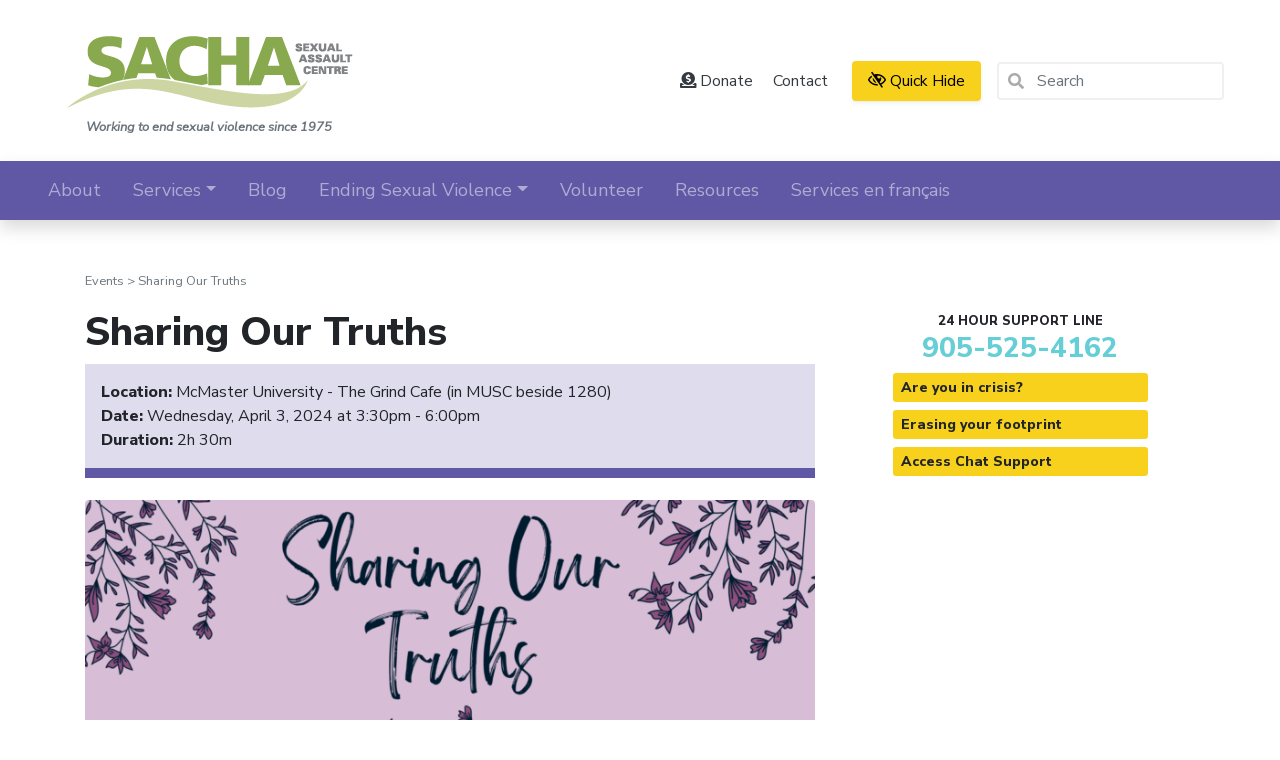

--- FILE ---
content_type: text/html; charset=UTF-8
request_url: https://sacha.ca/events/sharing-our-truths
body_size: 3199
content:
		
<!DOCTYPE html>
<html lang="en">
<head>

  <meta charset="utf-8">
  <meta name="viewport" content="width=device-width, initial-scale=1, shrink-to-fit=no">
  <meta name="description" content="SACHA, McMaster Sexual Violence Prevention and Response Office, and Monday Press have joined together to bring you an Open Mic Poetry Night for survivors and allies!" />
  <meta name="thumbnail" content="https://sacha.ca/graphics/Blog/_metadata/Sharing-Our-Truths-Banner.png" />
  
  <meta property="og:title" content="Sharing Our Truths" />
  <meta property="og:description" content="SACHA, McMaster Sexual Violence Prevention and Response Office, and Monday Press have joined together to bring you an Open Mic Poetry Night for survivors and allies!" />
  <meta property="og:image" content="https://sacha.ca/graphics/Blog/_metadata/Sharing-Our-Truths-Banner.png" />
  <meta property="og:url" content="https://sacha.ca/events/sharing-our-truths" />

  <meta name="twitter:card" content="summary_large_image" />
  <meta name="twitter:title" content="Sharing Our Truths" />
  <meta name="twitter:description" content="SACHA, McMaster Sexual Violence Prevention and Response Office, and Monday Press have joined together to bring you an Open Mic Poetry Night for survivors and allies!" />
  <meta name="twitter:image:src" content="https://sacha.ca/graphics/Blog/_metadata/Sharing-Our-Truths-Banner.png" />
  <meta name="twitter:creator" content="SACHAhamont" />
  <meta name="twitter:site" content="SACHAhamont" />
  <meta name="twitter:domain" content="sacha.ca/" />

  <title> Sharing Our Truths &ndash; SACHA</title>

  <!-- Bootstrap core CSS -->
  <link href="/css/bootstrap.min.css" rel="stylesheet">
  <link href="https://fonts.googleapis.com/css?family=Nunito+Sans:300,400,400i,800,900" rel="stylesheet">
  <link rel="stylesheet" href="https://use.fontawesome.com/releases/v5.6.3/css/all.css" integrity="sha384-UHRtZLI+pbxtHCWp1t77Bi1L4ZtiqrqD80Kn4Z8NTSRyMA2Fd33n5dQ8lWUE00s/" crossorigin="anonymous">
  <link rel="stylesheet" href="/css/hover.css">

  <!-- Custom styles for this template -->
  <link rel="stylesheet" href="/css/sacha.css">

  <script
        src="https://code.jquery.com/jquery-3.4.1.min.js"
        integrity="sha256-CSXorXvZcTkaix6Yvo6HppcZGetbYMGWSFlBw8HfCJo="
        crossorigin="anonymous"></script>

  <script src="https://cdnjs.cloudflare.com/ajax/libs/popper.js/1.14.0/umd/popper.min.js" integrity="sha384-cs/chFZiN24E4KMATLdqdvsezGxaGsi4hLGOzlXwp5UZB1LY//20VyM2taTB4QvJ" crossorigin="anonymous"></script>


<!-- Chat script -->

	<script src="https://safesupport.chat/chatbox.js"></script>
	<script>
		var config = {
		matrixServerUrl: 'https://sachachatapp.safesupport.chat'
		}
		EmbeddableChatbox.mount(config);
	</script>
	
<!-- end Chat script -->

  <script>
  $(document).ready(function(){
  	$('body').on('click', '#mini_calendar_prev_month, #mini_calendar_next_month', function(e)
  	{
	  	e.preventDefault();
	  	$('#mini_calendar').load($(this).attr('href'));
  	});
  });
  </script>

  <script src="/js/bootstrap.min.js"></script>

</head>
	<body >

  <div>
    <header class="bg-white mb-0 px-3">

      <div class="d-flex flex-column flex-lg-row align-items-center p-3 px-lg-4">
        <a href="/" class="btn button my-0 mr-lg-auto display-block"><img src="/graphics/sacha-logo.png" class="img-fluid"><p class="my-0 text-left small text-muted font-weight-bold text-center font-italic">Working to end sexual violence since 1975</p></a>
        <nav class="my-2 my-lg-0 mr-lg-3">
          <a class="p-2 text-dark" href="https://www.canadahelps.org/en/dn/12196"><i class="fas fa-donate"></i> Donate</a>
          <a class="p-2 text-dark" href="/contact">Contact</a>
        </nav>

        <a href="http://news.google.com/nwshp?hl=en&amp;tab=wn" class="btn btn-warning mt-2 mb-4 my-lg-0 shadow-sm hvr-icon-drop" role="button" style="color:black;"><i class="far fa-eye-slash hvr-icon"></i> Quick Hide</a>
        <div class="d-block px-3">
          <div class="form-group has-search mb-0">
	        <form action="https://sacha.ca/search">
            <span class="fa fa-search form-control-feedback"></span>
            <input type="text" class="form-control" placeholder="Search" name="q">
	        </form>
          </div>
        </div>
      </div>
    </header>

    <nav class="navbar navbar-expand-lg navbar-dark bg-purple shadow">
      <button class="navbar-toggler" type="button" data-toggle="collapse" data-target="#navbarsExampleDefault" aria-controls="navbarsExampleDefault" aria-expanded="false" aria-label="Toggle navigation">
        <span class="navbar-toggler-icon"></span>
      </button>

      <div class="collapse navbar-collapse" id="navbarsExampleDefault">
        <ul class="navbar-nav mr-auto">
          <!--<li class="nav-item active">
            <a class="nav-link" href="/">Home <span class="sr-only">(current)</span></a>
          </li>-->
          <li class="nav-item">
            <a class="nav-link" href="/about">About</a>
          </li>
          <li class="nav-item dropdown">
            <a class="nav-link dropdown-toggle" href="#" id="dropdown02" data-toggle="dropdown" aria-haspopup="true" aria-expanded="false">Services</a>
              <div class="dropdown-menu dropdown-margin shadow-sm" aria-labelledby="dropdown02">
	             	             				 <a class="dropdown-item" href="https://sacha.ca/services/counselling">Coun­selling</a>
				 				 <a class="dropdown-item" href="https://sacha.ca/services/stsc">Sex-Traf­fick­ing Sur­vivor Counselling</a>
				 				 <a class="dropdown-item" href="https://sacha.ca/services/24-hour-support-line"><span class="numbers">24</span>-Hour Sup­port&nbsp;Line</a>
				 				 <a class="dropdown-item" href="https://sacha.ca/services/dcop">Diverse Com­mu­ni­ties Out­reach Program</a>
				 				 <a class="dropdown-item" href="https://sacha.ca/services/public-education">Pub­lic Education</a>
				             </div>
          </li>
          <li class="nav-item">
            <a class="nav-link" href="/blog">Blog</a>
          </li>
          <li class="nav-item dropdown position-static">
            <a class="nav-link dropdown-toggle" href="#" id="dropdown01" data-toggle="dropdown" aria-haspopup="true" aria-expanded="false">Ending Sexual Violence</a>
            <div class="dropdown-menu w-100 shadow-sm" aria-labelledby="dropdown01">
              <a class="dropdown-item thirds" href="/ending-sexual-violence/in-our-lives">... in our lives</a>
              <a class="dropdown-item thirds" href="/ending-sexual-violence/in-our-communities">... in our communities</a>
              <a class="dropdown-item thirds" href="/ending-sexual-violence/in-the-world">... in the world</a>
            </div>
          </li>
          <li class="nav-item">
            <a class="nav-link" href="/volunteer">Volunteer</a>
          </li>
          <li class="nav-item">
            <a class="nav-link" href="/resources">Resources</a>
          </li>
          <li class="nav-item">
            <a class="nav-link" href="/french">Services en français</a>
          </li>
        </ul>
      </div>
    </nav>

  </div>

  <div class="page-fade"></div>


  <main role="main">
    
<div class="container mt-5">
	<div class="row mb-3">
		<div class="col">
			<span class="small text-muted">Events &gt; Sharing Our Truths</span>
		</div>
	</div>
	<div class="row">
		<div class="col-md-8">
			<h1>Sharing Our Truths</h1>
			<ul class="event-list">
				<li>
					<strong>Location: </strong>McMaster University - The Grind Cafe (in MUSC beside 1280)
				</li>
												<li>
					<strong>Date: </strong>
					Wednesday, April 3, 2024
										at 3:30pm -
										6:00pm
														</li>
								<li>
					<strong>Duration: </strong>                                 
					2h 30m
				</li>
			</ul>
									<figure class="figure">
	<img src="https://sacha.ca/graphics/Blog/_full/Sharing-Our-Truths-Banner.png" alt="" class="figure-img img-fluid rounded" />
	</figure>				<div class="body-text my-3">
			<p><span class="caps">SACHA</span>, McMas­ter Sex­u­al Vio­lence Pre­ven­tion and Response Office, and Mon­day Press have joined togeth­er to bring you an Open Mic Poet­ry Night for sur­vivors and allies!<br></p>
<p>Learn more and sign up to per­form at <a href="http://www.sacha.ca/blog/SOT" target="_blank" rel="noreferrer noopener">www​.sacha​.ca/​b​l​o​g/<span class="caps">SOT</span></a></p>
		</div>
			</div>
		<div class="col-md-4 col-lg-3 offset-lg-1 mx-auto mb-4">

	<div class="display-block text-center mb-2">
		<span class="small text-uppercase font-weight-bold">24 hour support line</span><br><span class="h3 font-weight-bold blue">905-525-4162</span>
	</div>
	
		<a href="/are-you-in-crisis" class="btn btn-block btn-sm btn-warning font-weight-bold text-left">Are you in crisis?</a>
		<a href="/erasing-your-tracks" class="btn btn-block btn-sm btn-warning font-weight-bold text-left">Erasing your footprint</a>
		<a href="/services/chat-support" class="btn btn-block btn-sm btn-warning font-weight-bold text-left">Access Chat Support</a>
		
		
		
		
				
</div>	</div>
</div>

  </main>

  <footer>
		    <div class="container py-5 mt-5">
		      <div class="row">
		        <div class="col-md-6">
		         <div class="text-light">
		           <p>75 MacNab St. South, 3rd Floor<br />Hamilton, Ontario, L8P 3C1, Canada<br />Phone: 905-525-4573</p>
		         </div>
		         <a href="https://www.facebook.com/sachahamont" target="_blank" class="btn-social btn-facebook"><i class="fab fa-facebook-f"></i></a>
		         <a href="https://twitter.com/SACHAhamont" target="_blank" class="btn-social btn-twitter"><i class="fab fa-twitter"></i></a>
		         <a href="https://www.youtube.com/channel/UCkMkbP_3mDAwh3tUjeqdgmQ" target="_blank" class="btn-social btn-youtube"><i class="fab fa-youtube"></i></a>
             <a href="https://www.instagram.com/SACHAhamont" target="_blank" class="btn-social btn-instagram"><i class="fab fa-instagram"></i></a>
		       </div>
		       <div class="col-md-6">
		        <a href="tel:1-905-525-4162" class="hvr-icon-bob">
		          <div class="float-left text-light pt-2 d-md-block"><i class="fas fa-comment pr-2 hvr-icon" style="font-size:4.5rem;"></i></div>
		          <p class="support-footer">
		            <span class="small">24 hour support line</span>
		            <br>
		            905-525-4162
		          </p>
		        </a>
		      </div>
		    </div>
		    <hr>
		    <p class="text-light">
		      &#0169; SACHA 2026
		    </p>
		  </div> <!-- container -->

		</footer>
	</body>
</html>


--- FILE ---
content_type: text/css
request_url: https://sacha.ca/css/sacha.css
body_size: 2446
content:
/* variables */
:root {
  --purple: #6057a5;
  --yellow: #F8D11C;
  --blue: #66CED6;
  --green: #7FA04E;
  --light-green: #CDD6A2;
  --dark-gray: #5A5664;
  --light-gray: #f0f0f0;
  --shadow-sm: 0 0.125rem 0.25rem rgba(0, 0, 0, 0.075) !important; }

/* BOOTSTRAP OVERRIDES */
.btn-warning {
  background-color: var(--yellow); }

.btn {
  padding: .5rem 1rem;
  border: none; }
  .btn:hover {
    -webkit-box-shadow: none;
    box-shadow: none; }

.btn-primary {
  background-color: var(--purple); }
  .btn-primary:hover {
    background-color: #4e487a;
    -webkit-box-shadow: none;
    box-shadow: none; }

.btn-link {
  color: var(--dark-gray); }

.btn-link:hover {
  text-decoration: none;
  color: black; }

.btn-sm {
  padding: .25rem .5rem;
  font-size: .875rem;
  line-height: 1.5;
  border-radius: .2rem; }
  .btn-sm:hover {
    -webkit-box-shadow: none;
    box-shadow: none; }

a {
  color: var(--secondary); }

a:hover {
  color: var(--purple);
  -webkit-transition: -webkit-box-shadow .25s;
  transition: -webkit-box-shadow .25s;
  -o-transition: box-shadow .25s;
  transition: box-shadow .25s;
  transition: box-shadow .25s, -webkit-box-shadow .25s;
  text-decoration: none; }
  @media (min-width: 768px) {
    a:hover {
      -webkit-box-shadow: 0 8px 0 var(--yellow);
      box-shadow: 0 8px 0 var(--yellow); } }

.jumbotron {
  border-radius: 0; }
  @media (min-width: 576px) {
    .jumbotron {
      padding: 3rem 2rem;
      background-color: #f0f0f0; } }

#blog .card {
  border: none; }

#blog .card-footer {
  border-top: none; }

#blog-home .card {
  border: none;
  -webkit-transition: 0.35s cubic-bezier(0.19, 1, 0.4, 1);
  -o-transition: 0.35s cubic-bezier(0.19, 1, 0.4, 1);
  transition: 0.35s cubic-bezier(0.19, 1, 0.4, 1); }
  #blog-home .card:hover {
    -webkit-transform: translateY(-1%);
    -ms-transform: translateY(-1%);
    transform: translateY(-1%); }

#blog-home .card-footer {
  border-top: none; }

.tags-list {
  border: none;
  position: absolute;
  z-index: 1;
  width: 100%; }
  .tags-list ul {
    padding-left: 0;
    list-style: none;
    line-height: 1.5em;
    margin-bottom: 0; }

#tags-container {
  position: relative; }

.highlight {
  background-color: var(--yellow); }

/* BOOTSTRAP ADDITIONS/EMBELLISHMENTS */

.accordion-icon::after {
  position: absolute;
  right: 0;
  top: 0;
  padding-right: 1.725rem;
  line-height: 63px;
  font-weight: 900;
  font-size: 1.1em;
  content: '\f106';
  font-family: 'Font Awesome 5 Free';
  color: var(--dark-gray); }

.accordion-icon.collapsed::after {
  content: '\f107'; }

/* GLOBAL COLOURS  */
.bg-purple {
  background-color: var(--purple) !important; }

.bg-purple-20 {
  background-color: rgba(96, 87, 165, 0.2); }

.bg-yellow {
  background-color: var(--yellow) !important; }

.bg-blue-gradient {
  background: -webkit-gradient(linear, left top, right top, from(#66CED6), to(#3AAED8));
  background: -webkit-linear-gradient(left, #66CED6, #3AAED8);
  background: -o-linear-gradient(left, #66CED6, #3AAED8);
  background: linear-gradient(to right, #66CED6, #3AAED8); }

.blue {
  color: var(--blue) !important; }

.green {
  color: var(--green) !important; }

.yellow {
  color: var(--yellow) !important; }

.purple {
  color: var(--purple) !important; }

/* GLOBAL RULES */
body {
  font-family: 'Nunito Sans', sans-serif;
  -webkit-hyphens: none;
  -ms-hyphens: none;
  hyphens: none; }

h1, h2, h3, h4, h5 {
  font-weight: bold; }

.form-control {
  border: 2px solid #f0f0f0; }

h3 {
  color: var(--purple);
  margin-top: .75em; }

/* TYPOGRAPHY */
.spaced {
  letter-spacing: 0.0125em; }

.support-footer {
  color: var(--yellow);
  font-weight: 600;
  text-transform: uppercase;
  font-size: 2.75rem;
  line-height: 2rem;
  float: left; }
  .support-footer .small {
    font-size: 40%;
    font-weight: 600; }

/* EVENTS + CALENDAR */
.event-list {
  list-style-type: none;
  background: var(--light-gray);
  padding: 1em;
  background-color: rgba(96, 87, 165, 0.2);
  -webkit-box-shadow: 0px 10px 0px 0px var(--purple);
  box-shadow: 0px 10px 0px 0px var(--purple);
  margin-bottom: 2em; }

#mini_calendar .month {
  background-color: var(--purple);
  color: white; }
  #mini_calendar .month a {
    color: white; }

/* CUSTOM CLASSES */
.callout-box {
  background-color: rgba(96, 87, 165, 0.2);
  padding: 1em 1.25em .25em 1.25em;
  -webkit-box-shadow: 0px 10px 0px 0px var(--purple);
  -moz-box-shadow: 0px 10px 0px 0px var(--purple);
  box-shadow: 0px 10px 0px 0px var(--purple);
  margin-bottom: 2rem; }

.quote-box {
  padding: 1.25em 1.25em;
  font-size: 1.25em;
  font-style: italic;
  text-align: center;
  color: var(--green); }
  .quote-box p {
    padding: 0;
    margin: 0;
    font-weight: 300; }

.sacha-accordion .card {
  border-radius: 0;
  border: .5em solid white; }
  .sacha-accordion .card .card-header {
    background-color: var(--light-green);
    border-radius: 0;
    border-bottom: 0;
    padding: .5rem 1.25rem; }

/* HOMEPAGE */
.homepage-image {
  display: block;
  height: 300px;
  background-size: cover;
  background-position: center; }
  @media (min-width: 768px) {
    .homepage-image {
      height: 450px; } }

.content-block {
  border-radius: 10px;
  padding: 1em; }

/* EVENTS */
.event-card {
  margin-top: 1em;
  -webkit-box-shadow: var(--shadow-sm);
  box-shadow: var(--shadow-sm);
  border: none;
  color: black; }
  .event-card .card-title {
    color: var(--purple); }
  .event-card .card-header {
    border-bottom: none;
    color: white;
    background-color: var(--purple);
    padding: 0.5rem 1.25rem;
    font-size: .75em;
    font-weight: 700;
    letter-spacing: 0.15em;
    text-transform: uppercase; }

/* RESOURCES */
.resource-card {
  border: none;
  color: var(--dark-gray);
  -webkit-transition: 0.35s cubic-bezier(0.19, 1, 0.4, 1);
  -o-transition: 0.35s cubic-bezier(0.19, 1, 0.4, 1);
  transition: 0.35s cubic-bezier(0.19, 1, 0.4, 1); }
  .resource-card:hover {
    -webkit-transform: translateY(-1%);
    -ms-transform: translateY(-1%);
    transform: translateY(-1%);
    color: black; }
  .resource-card .card-header {
    border-bottom: none;
    background-color: var(--light-green);
    padding: 0.5rem 1.25rem;
    text-transform: uppercase;
    font-size: .75em;
    font-weight: 700;
    letter-spacing: 0.15em; }

a.card {
  -webkit-box-shadow: var(--shadow-sm);
  box-shadow: var(--shadow-sm); }

.resource-filter h3 {
  margin-top: 0; }

.resource-filter .dropdown button {
  width: 100%;
  text-align: left;
  border-radius: .25rem; }

.resource-filter .dropdown .dropdown-menu {
  border: none;
  border-radius: .25rem;
  -webkit-box-shadow: var(--shadow-sm);
  box-shadow: var(--shadow-sm);
  width: 100%;
  font-size: .9em; }
  .resource-filter .dropdown .dropdown-menu .dropdown-item {
    -webkit-box-shadow: none;
    box-shadow: none; }
    .resource-filter .dropdown .dropdown-menu .dropdown-item.active, .resource-filter .dropdown .dropdown-menu .dropdown-item:active {
      color: var(--dark-gray);
      background-color: var(--yellow); }

.resource-filter .dropdown .dropdown-toggle::after {
  right: 1em;
  position: absolute;
  top: 50%; }

/* FOOTER */
footer {
  background-color: var(--dark-gray); }

/* CUSTOM DIVIDERS */
hr.dashed {
  border-top: 2px dashed #999; }

hr.dotted {
  border-top: 2px dotted #999; }

hr.solid {
  border-top: 2px solid #999; }

hr.hr-text {
  position: relative;
  border: none;
  height: 1px;
  background: #999; }

hr.hr-text::before {
  content: attr(data-content);
  display: inline-block;
  background: #fff;
  font-weight: bold;
  font-size: 0.85rem;
  color: #999;
  border-radius: 30rem;
  padding: 0.2rem 2rem;
  position: absolute;
  top: 50%;
  left: 50%;
  -webkit-transform: translate(-50%, -50%);
  -ms-transform: translate(-50%, -50%);
  transform: translate(-50%, -50%); }

/* CUSTOM NAV BAR */
nav .dropdown-menu {
  border-radius: 0;
  top: 97%;
  border: 0;
  background-color: #8780bc;
  color: white; }
  @media (min-width: 768px) {
    nav .dropdown-menu {
      border-bottom: 8px solid var(--purple);
      padding: 0; }
      nav .dropdown-menu .dropdown-item.active, nav .dropdown-menu .dropdown-item:active {
        color: #000;
        text-decoration: none;
        background-color: var(--yellow); } }

@media screen and (max-width: 767px) {
  nav .dropdown-menu > li {
    display: block; } }

nav .dropdown-item {
  font-weight: 600;
  padding: 0.6rem 1.5rem; }

@media (min-width: 768px) {
  nav .dropdown-item.thirds {
    width: 33%;
    float: left;
    clear: none;
    padding: 2rem 2rem;
    font-size: 1.125rem;
    font-weight: bold; } }

.nav-item {
  font-weight: 500;
  font-size: 1.125rem; }

@media (min-width: 768px) {
  .navbar-expand-lg .navbar-nav .nav-link {
    padding-right: 1rem;
    padding-left: 1rem; }
  .dropdown-margin.show {
    margin-top: .55rem; } }

.navbar {
  padding: .5rem 2rem; }

/* SOCIAL */
a.btn-social,
.btn-social {
  border-radius: 50%;
  color: #000 !important;
  display: inline-block;
  height: 45px;
  line-height: 47px;
  margin: 8px 4px;
  text-align: center;
  text-decoration: none;
  background-color: var(--yellow);
  -webkit-transition: background-color .3s;
  -o-transition: background-color .3s;
  transition: background-color .3s;
  webkit-transition: background-color .3s;
  width: 45px;
  font-size: 1.125rem; }

.btn-social:hover, .btn-social:focus {
  color: #fff;
  outline: none;
  text-decoration: none;
  -webkit-box-shadow: none;
  box-shadow: none; }

.btn-facebook:hover {
  background-color: #4c70ba; }

.btn-youtube:hover {
  background-color: #ff0000; }

.btn-twitter:hover {
  background-color: #83c3f3; }

.btn-instagram:hover {
  background-color: #833ab4; }

/*  HOVER  */
.hvr-grow {
  -webkit-transition-duration: 0.5s ease-in-out;
  -o-transition-duration: 0.5s ease-in-out;
  transition-duration: 0.5s ease-in-out;
  -webkit-transition-property: -webkit-transform;
  transition-property: -webkit-transform;
  -o-transition-property: transform;
  transition-property: transform;
  transition-property: transform, -webkit-transform; }

/* PAGE FADE */
.page-fade.is-open {
  opacity: 1;
  position: fixed;
  top: 0;
  left: 0;
  width: 100%;
  height: 100%;
  background: rgba(29, 29, 29, 0.5);
  z-index: 5; }

/* CONTACT FORM */
.contact-form {
  border-top: 2px solid var(--light-gray); }

#organization {
  display: none; }

/* SEARCH BAR */
.has-search .form-control {
  padding-left: 2.375rem; }

.has-search .form-control-feedback {
  position: absolute;
  z-index: 2;
  display: block;
  width: 2.375rem;
  height: 2.375rem;
  line-height: 2.375rem;
  text-align: center;
  pointer-events: none;
  color: #aaa; }
